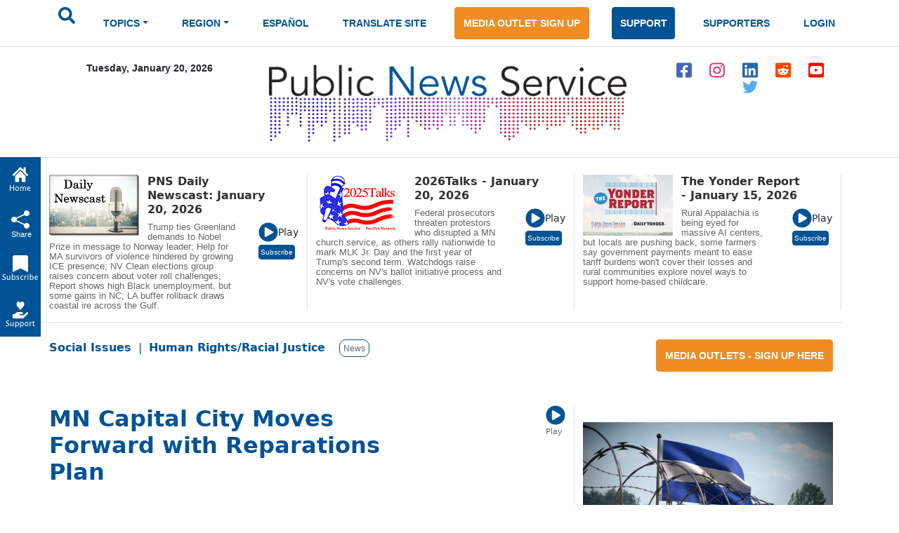

--- FILE ---
content_type: text/html; charset=ISO-8859-1
request_url: https://www.publicnewsservice.org/index.php?/content/article/72821-1
body_size: 20272
content:
<!DOCTYPE html>
<meta charset="utf-8"/>
<head>
<!-- Google tag (gtag.js) -->
<script async src="https://www.googletagmanager.com/gtag/js?id=G-X45TFHNRCN"></script>
<script>
  window.dataLayer = window.dataLayer || [];
  function gtag(){dataLayer.push(arguments);}
  gtag('js', new Date());
  gtag('config', 'G-X45TFHNRCN');
</script>

<meta http-equiv="Pragma" content="no-cache" />
<meta property="og:title" content="MN Capital City Moves Forward with Reparations Plan" />
<title>MN Capital City Moves Forward with Reparations Plan / Public News Service</title>
<meta property="og:type" content="article" />
<meta property="og:url" content="/index.php?/content/article/72821-1" />
<meta property="og:image" content="https://www.newsservice.org/getimage.php?p=c2dpZD03MjgyMSZzaWQ9MQ==" />
<meta property="og:site:name" content="Public News Service" />
<meta property="og:description" content="ST. PAUL, Minn. - The movement for reparations for Black Americans has seen greater urgency since the police killing of George Floyd last year.  ..." />
<meta name="title" content="MN Capital City Moves Forward with Reparations Plan" />
<meta name="description" content="ST. PAUL, Minn. - The movement for reparations for Black Americans has seen greater urgency since the police killing of George Floyd last year.  ..." />
<script type="text/javascript" src="/files/swfobject.js"></script>
<script type="text/javascript">
<!--
function popup(mylink, windowname, w, h)
{
  if (! window.focus)return true;
    var href;
  if (typeof(mylink) == 'string')
     href=mylink;
  else
     href=mylink.href;
      if (w == 0)
    {
       w = 780; h = 580; // default sizes
      if (window.screen) {
        w = window.screen.availWidth * 75 / 100;
        h = window.screen.availHeight * 75 / 100;
      }
    }
  window.open(href, windowname, 'width='+w+',height='+h+',scrollbars=yes,location=no');
  return false;
}
//-->
</script>

<link rel="apple-touch-icon" sizes="180x180" href="/images/apple-touch-icon.png">
<link rel="icon" type="image/png" sizes="32x32" href="/images/favicon-32x32.png">
<link rel="icon" type="image/png" sizes="16x16" href="/images/favicon-16x16.png">
<meta name="theme-color" content="#ffffff">
<meta name="robots" content="index,follow" />
<meta name="twitter:widgets:new-embed-design" content="on">
<meta property="fb:pages" content="271906814169" />
<meta name="viewport" content="width=device-width, initial-scale=1, shrink-to-fit=no">
<meta name="keywords" content="htmlcss bootstrap, multi level menu, submenu, treeview nav menu examples" />

<!-- Bootstrap core CSS -->
<link href="/css/bootstrap.min.css" rel="stylesheet" >
<script src="/js/jquery-1.12.4.min.js"></script>
<script src="/js/bootstrap.bundle.min.js" ></script>

<!--SHARE THIS SCRIPTS-->
<script type="text/javascript">var switchTo5x=true;</script>
<script type="text/javascript" src="https://ws.sharethis.com/button/buttons.js"></script>
<script type="text/javascript">stLight.options({publisher: "ur-9c40321a-160c-a11-b148-3c072ea2aa1e"}); </script>
<!--END SHARE THIS SCRIPTS-->    


    <!-- Custom styles for this template -->
    <link href="/css/pns-navbar.css?v=3" rel="stylesheet">
    <link href="/css/pns-styles.css?v=5" rel="stylesheet">



    <style>
      .bd-placeholder-img {
        font-size: 1.125rem;
        text-anchor: middle;
        -webkit-user-select: none;
        -moz-user-select: none;
        user-select: none;
      }

      @media (min-width: 768px) {
        .bd-placeholder-img-lg {
          font-size: 3.5rem;
        }
      }
    </style>
<script type="text/javascript">
// audio play pause
function audpp(id) {
var myaud = document.getElementById(id);
if (myaud.paused) { 
// trigger download event on audio file
gtag('event', 'file_download', {
        'file_extension': 'mp3',
        'link_url': myaud.currentSrc
      });
 myaud.controls = true; 
 myaud.play(); 
 myaud.setAttribute("controlsList", "nodownload");
 $(myaud.parentElement).find(".playsound").css({"display":"none"}); } else { myaud.pause(); $(myaud.parentElement).children(".playsound").css({"display":"block"}); }
}
$(function(){
    $("audio").on("play", function() {
        $("audio").not(this).each(function(index, audio) {
            audio.pause();
			audio.controls = false;
			$(audio.parentElement).find(".playsound").css({"display":"block"});
        });
    });
});
</script>
<script async src="https://pagead2.googlesyndication.com/pagead/js/adsbygoogle.js?client=ca-pub-7342709941943951" crossorigin="anonymous"></script>

  </head>
  <body>
  <div id="skiptocontent"><a href="#maincontent">skip to main content</a></div>
  <div id="skiptonewscastcontent"><a href="#newscastcontent">skip to newscasts</a></div>
  <nav class="navbar navbar-expand-lg navbar-dark" aria-label="Tenth navbar example">
    <div class="container-fluid">
      <button class="navbar-toggler" type="button" data-bs-toggle="collapse" data-bs-target="#navbarsExample08" aria-controls="navbarsExample08" aria-expanded="false" aria-label="Toggle navigation">
        <span class="navbar-toggler-icon"></span>
      </button>

      <!-- Navigation -->
      <div class="collapse navbar-collapse justify-content-md-center" id="navbarsExample08">
        <ul class="navbar-nav">
          <li class="nav-item pns-nav">
            <form action="/results.php" method="post">

				<input type="text" id="keywords" name="keywords" placeholder="Search.." style="display:none" />
            	<input type="image" alt="submit" name="submit" id="searchSubmit" src="/assets/images/icon-search.svg" onClick="return searchWork();">

			</form>
          </li>
<li class="nav-item pns-nav dropdown"><a class="nav-link blue dropdown-toggle" id="TopicsDropDown" role="button" data-toggle="dropdown" href="#">TOPICS</a>        
              <!-- Topics Submenus -->
              <ul class="dropdown-menu" aria-labelledby="TopicsDropDown01">
<li class="dropdown-submenu"><a class="dropdown-item" href="/news-environment/IEnvironment">Environment</a>
			  
				<!-- Environment Submenu Level 1 -->
				<ul class="dropdown-menu" >
				<li><a class="dropdown-item" href="/news-animal-welfare/C2">Animal Welfare</a></li>
<li><a class="dropdown-item" href="/news-climate-change-air-quality/C16">Climate Change/Air Quality</a></li>
<li><a class="dropdown-item" href="/news-endangered-species-and-wildlife/C14">Endangered Species &amp; Wildlife</a></li>
<li><a class="dropdown-item" href="/news-energy-policy/C9">Energy Policy</a></li>
<li><a class="dropdown-item" href="/news-environment/C15">Environment</a></li>
<li><a class="dropdown-item" href="/news-environmental-justice/C51">Environmental Justice</a></li>
<li><a class="dropdown-item" href="/news-nuclear-waste/C23">Nuclear Waste</a></li>
<li><a class="dropdown-item" href="/news-oceans/C54">Oceans</a></li>
<li><a class="dropdown-item" href="/news-public-lands-wilderness/C24">Public Lands/Wilderness</a></li>
<li><a class="dropdown-item" href="/news-rural-farming/C25">Rural/Farming</a></li>
<li><a class="dropdown-item" href="/news-salmon-recovery/C26">Salmon Recovery</a></li>
<li><a class="dropdown-item" href="/news-sustainable-agriculture/C30">Sustainable Agriculture</a></li>
<li><a class="dropdown-item" href="/news-toxics/C32">Toxics</a></li>
<li><a class="dropdown-item" href="/news-urban-planning-transportation/C33">Urban Planning/Transportation</a></li>
<li><a class="dropdown-item" href="/news-waste-reduction-recycling/C44">Waste Reduction/Recycling</a></li>
<li><a class="dropdown-item" href="/news-water/C34">Water</a></li>
</ul>
			  </li>
			  <li class="dropdown-submenu"><a class="dropdown-item" href="/news-health-and-wellness/IHealth+and+Wellness">Health and Wellness</a>
			  
				<!-- Environment Submenu Level 1 -->
				<ul class="dropdown-menu" >
				<li><a class="dropdown-item" href="/news-alcohol-and-drug-abuse-prevention/C38">Alcohol and Drug Abuse Prevention</a></li>
<li><a class="dropdown-item" href="/news-disabilities/C10">Disabilities</a></li>
<li><a class="dropdown-item" href="/news-domestic-violence-sexual-assault/C11">Domestic Violence/Sexual Assault</a></li>
<li><a class="dropdown-item" href="/news-health-issues/C17">Health Issues</a></li>
<li><a class="dropdown-item" href="/news-hiv-aids-prevention/C43">HIV/AIDS Prevention</a></li>
<li><a class="dropdown-item" href="/news-mental-health/C22">Mental Health</a></li>
<li><a class="dropdown-item" href="/news-reproductive-health/C59">Reproductive Health</a></li>
<li><a class="dropdown-item" href="/news-smoking-prevention/C28">Smoking Prevention</a></li>
<li><a class="dropdown-item" href="/news-teen-pregnancy-prevention/C31">Teen Pregnancy Prevention</a></li>
</ul>
			  </li>
			  <li class="dropdown-submenu"><a class="dropdown-item" href="/news-social-issues/ISocial+Issues">Social Issues</a>
			  
				<!-- Environment Submenu Level 1 -->
				<ul class="dropdown-menu" >
				<li><a class="dropdown-item" href="/news-arts-and-culture/C1">Arts &amp; Culture</a></li>
<li><a class="dropdown-item" href="/news-budget-policy-and-priorities/C3">Budget Policy &amp; Priorities</a></li>
<li><a class="dropdown-item" href="/news-campaign-finance-reform-money-in-pol/C4">Campaign Finance Reform/Money in Pol</a></li>
<li><a class="dropdown-item" href="/news-census/C56">Census</a></li>
<li><a class="dropdown-item" href="/news-childrens-issues/C5">Children's Issues</a></li>
<li><a class="dropdown-item" href="/news-civic-engagement/C40">Civic Engagement</a></li>
<li><a class="dropdown-item" href="/news-civil-rights/C42">Civil Rights</a></li>
<li><a class="dropdown-item" href="/news-community-issues-and-volunteering/C6">Community Issues and Volunteering</a></li>
<li><a class="dropdown-item" href="/news-consumer-issues/C7">Consumer Issues</a></li>
<li><a class="dropdown-item" href="/news-criminal-justice/C8">Criminal Justice</a></li>
<li><a class="dropdown-item" href="/news-cultural-resources/C53">Cultural Resources</a></li>
<li><a class="dropdown-item" href="/news-early-childhood-education/C12">Early Childhood Education</a></li>
<li><a class="dropdown-item" href="/news-education/C13">Education</a></li>
<li><a class="dropdown-item" href="/news-family-father-issues/C49">Family/Father Issues</a></li>
<li><a class="dropdown-item" href="/news-gun-violence-prevention/C50">Gun Violence Prevention</a></li>
<li><a class="dropdown-item" href="/news-housing-homelessness/C18">Housing/Homelessness</a></li>
<li><a class="dropdown-item" href="/news-human-rights-racial-justice/C19">Human Rights/Racial Justice</a></li>
<li><a class="dropdown-item" href="/news-hunger-food-nutrition/C20">Hunger/Food/Nutrition</a></li>
<li><a class="dropdown-item" href="/news-immigrant-issues/C46">Immigrant Issues</a></li>
<li><a class="dropdown-item" href="/news-international-relief/C45">International Relief</a></li>
<li><a class="dropdown-item" href="/news-juvenile-justice/C58">Juvenile Justice</a></li>
<li><a class="dropdown-item" href="/news-lgbtqia-issues/C41">LGBTQIA Issues</a></li>
<li><a class="dropdown-item" href="/news-livable-wages-working-families/C21">Livable Wages/Working Families</a></li>
<li><a class="dropdown-item" href="/news-media-reform/C57">Media Reform</a></li>
<li><a class="dropdown-item" href="/news-native-american-issues/C47">Native American Issues</a></li>
<li><a class="dropdown-item" href="/news-peace/C37">Peace</a></li>
<li><a class="dropdown-item" href="/news-philanthropy/C48">Philanthropy</a></li>
<li><a class="dropdown-item" href="/news-poverty-issues/C55">Poverty Issues</a></li>
<li><a class="dropdown-item" href="/news-senior-issues/C27">Senior Issues</a></li>
<li><a class="dropdown-item" href="/news-social-justice/C29">Social Justice</a></li>
<li><a class="dropdown-item" href="/news-welfare-reform/C35">Welfare Reform</a></li>
<li><a class="dropdown-item" href="/news-womens-issues/C36">Women's Issues</a></li>
<li><a class="dropdown-item" href="/news-youth-issues/C52">Youth Issues</a></li>
</ul>
			  </li>
			  </ul>
			  </li>
			  <li class="nav-item pns-nav dropdown">
            <a class="nav-link blue dropdown-toggle" href="#" id="dropdown01" data-bs-toggle="dropdown" aria-expanded="false">REGION</a>

            <!-- Region Submenus -->
            <ul class="dropdown-menu" aria-labelledby="RegionDropDown01">
			<li class="dropdown-submenu"><a class="dropdown-item" href="/region-/"></a>
                <!-- Midwest Submenu Level -->
                <ul class="dropdown-menu" >
				<li><a class="dropdown-item" href="/state-usa/US">USA</a></li>
				  </ul>
              </li>
			  <li class="dropdown-submenu"><a class="dropdown-item" href="/region-midwest/Midwest">Midwest</a>
                <!-- Midwest Submenu Level -->
                <ul class="dropdown-menu" >
				<li><a class="dropdown-item" href="/state-iowa/IA">Iowa</a></li>
				  <li><a class="dropdown-item" href="/state-illinois/IL">Illinois</a></li>
				  <li><a class="dropdown-item" href="/state-indiana/IN">Indiana</a></li>
				  <li><a class="dropdown-item" href="/state-kansas/KS">Kansas</a></li>
				  <li><a class="dropdown-item" href="/state-michigan/MI">Michigan</a></li>
				  <li><a class="dropdown-item" href="/state-minnesota/MN">Minnesota</a></li>
				  <li><a class="dropdown-item" href="/state-missouri/MO">Missouri</a></li>
				  <li><a class="dropdown-item" href="/state-north-dakota/ND">North Dakota</a></li>
				  <li><a class="dropdown-item" href="/state-nebraska/NE">Nebraska</a></li>
				  <li><a class="dropdown-item" href="/state-ohio/OH">Ohio</a></li>
				  <li><a class="dropdown-item" href="/state-south-dakota/SD">South Dakota</a></li>
				  <li><a class="dropdown-item" href="/state-wisconsin/WI">Wisconsin</a></li>
				  </ul>
              </li>
			  <li class="dropdown-submenu"><a class="dropdown-item" href="/region-northeast/Northeast">Northeast</a>
                <!-- Midwest Submenu Level -->
                <ul class="dropdown-menu" >
				<li><a class="dropdown-item" href="/state-connecticut/CT">Connecticut</a></li>
				  <li><a class="dropdown-item" href="/state-district-of-columbia/DC">District of Columbia</a></li>
				  <li><a class="dropdown-item" href="/state-delaware/DE">Delaware</a></li>
				  <li><a class="dropdown-item" href="/state-massachusetts/MA">Massachusetts</a></li>
				  <li><a class="dropdown-item" href="/state-maryland/MD">Maryland</a></li>
				  <li><a class="dropdown-item" href="/state-maine/ME">Maine</a></li>
				  <li><a class="dropdown-item" href="/state-new-hampshire/NH">New Hampshire</a></li>
				  <li><a class="dropdown-item" href="/state-new-jersey/NJ">New Jersey</a></li>
				  <li><a class="dropdown-item" href="/state-new-york/NY">New York</a></li>
				  <li><a class="dropdown-item" href="/state-pennsylvania/PA">Pennsylvania</a></li>
				  <li><a class="dropdown-item" href="/state-rhode-island/RI">Rhode Island</a></li>
				  <li><a class="dropdown-item" href="/state-vermont/VT">Vermont</a></li>
				  </ul>
              </li>
			  <li class="dropdown-submenu"><a class="dropdown-item" href="/region-southeast/Southeast">Southeast</a>
                <!-- Midwest Submenu Level -->
                <ul class="dropdown-menu" >
				<li><a class="dropdown-item" href="/state-alabama/AL">Alabama</a></li>
				  <li><a class="dropdown-item" href="/state-arkansas/AR">Arkansas</a></li>
				  <li><a class="dropdown-item" href="/state-florida/FL">Florida</a></li>
				  <li><a class="dropdown-item" href="/state-georgia/GA">Georgia</a></li>
				  <li><a class="dropdown-item" href="/state-kentucky/KY">Kentucky</a></li>
				  <li><a class="dropdown-item" href="/state-louisiana/LA">Louisiana</a></li>
				  <li><a class="dropdown-item" href="/state-mississippi/MS">Mississippi</a></li>
				  <li><a class="dropdown-item" href="/state-north-carolina/NC">North Carolina</a></li>
				  <li><a class="dropdown-item" href="/state-south-carolina/SC">South Carolina</a></li>
				  <li><a class="dropdown-item" href="/state-tennessee/TN">Tennessee</a></li>
				  <li><a class="dropdown-item" href="/state-virginia/VA">Virginia</a></li>
				  <li><a class="dropdown-item" href="/state-west-virginia/WV">West Virginia</a></li>
				  </ul>
              </li>
			  <li class="dropdown-submenu"><a class="dropdown-item" href="/region-southwest/Southwest">Southwest</a>
                <!-- Midwest Submenu Level -->
                <ul class="dropdown-menu" >
				<li><a class="dropdown-item" href="/state-arizona/AZ">Arizona</a></li>
				  <li><a class="dropdown-item" href="/state-colorado/CO">Colorado</a></li>
				  <li><a class="dropdown-item" href="/state-new-mexico/NM">New Mexico</a></li>
				  <li><a class="dropdown-item" href="/state-oklahoma/OK">Oklahoma</a></li>
				  <li><a class="dropdown-item" href="/state-texas/TX">Texas</a></li>
				  <li><a class="dropdown-item" href="/state-utah/UT">Utah</a></li>
				  </ul>
              </li>
			  <li class="dropdown-submenu"><a class="dropdown-item" href="/region-western/Western">Western</a>
                <!-- Midwest Submenu Level -->
                <ul class="dropdown-menu" >
				<li><a class="dropdown-item" href="/state-alaska/AK">Alaska</a></li>
				  <li><a class="dropdown-item" href="/state-california/CA">California</a></li>
				  <li><a class="dropdown-item" href="/state-hawaii/HI">Hawaii</a></li>
				  <li><a class="dropdown-item" href="/state-idaho/ID">Idaho</a></li>
				  <li><a class="dropdown-item" href="/state-montana/MT">Montana</a></li>
				  <li><a class="dropdown-item" href="/state-nevada/NV">Nevada</a></li>
				  <li><a class="dropdown-item" href="/state-oregon/OR">Oregon</a></li>
				  <li><a class="dropdown-item" href="/state-washington/WA">Washington</a></li>
				  <li><a class="dropdown-item" href="/state-wyoming/WY">Wyoming</a></li>
				  </ul>
              </li>
			  </ul>
			  </li>
			  <li class="nav-item pns-nav">
            <a class="nav-link blue" href="/index.php?/content/lang/4">ESPA&Ntilde;OL</a>
          </li>
          <li class="nav-item pns-nav">
            <a class="nav-link blue" href="https://pnsne.ws/PNS-Spanish-Translation">TRANSLATE SITE</a>
          </li>
          <li class="nav-item pns-nav">
            <a class="btn pns-btn-primary pns-btn active" href="/media-outlet.php">MEDIA OUTLET SIGN UP</a>
          </li>
          <li class="nav-item pns-nav">
            <a class="btn pns-btn pns-btn-secondary active" href="/dn1.php">SUPPORT</a>
          </li>
          <li class="nav-item pns-nav">
            <a class="nav-link blue" href="/supporters.php">SUPPORTERS</a>
          </li>
          <li class="nav-item pns-nav">
            <a class="nav-link blue" href="/nc/login.php">LOGIN</a>
          </li>
	</ul>
	  </div>
	</div>
  </nav>
  
    <!-- Header -->
  <div class="container">
    <div class="row">
        <div class="col-md-3 text-center">
          <p class="pns-date">Tuesday, January 20, 2026</p>
        </div>
        <div class="col-md-6 text-center">
          <a href="/"><img src="/assets/images/logo-new.png" style="width:95%" alt="Public News Service Logo"></a>
          
        </div>
        <div class="col-md-3 text-center align-middle">
          <a href="https://www.facebook.com/PublicNewsService" target="_blank"><img class="pns-social-padding align-middle" src="/assets/images/icon-fb.svg" alt="facebook"></a>
          <a href="http://www.instagram.com/public.news.service" target="_blank"><img class="pns-social-padding" src="/assets/images/icon-ig.svg" alt="instagram"></a>
          <a href="https://www.linkedin.com/company/public-news-service" target="_blank"><img class="pns-social-padding" src="/assets/images/icon-in.svg" alt="linkedin"></a>
          <a href="https://www.reddit.com/user/publicnewsservice" target="_blank"><img class="pns-social-padding" src="/assets/images/icon-social.svg" alt="reddit"></a>
          <a href="https://www.youtube.com/channel/UCZn6cOvEFEcysl3plFpWDxw" target="_blank"><img class="pns-social-padding" src="/assets/images/icon-yt.svg" alt="youtube"></a>
		  <a href="http://twitter.com/PNS_News" target="_blank"><img class="pns-social-padding" src="/assets/images/icon-twitter-blue.svg" alt="twitter"></a>


        </div>
    </div>
  </div>

  <!-- Divider -->
  <div class="container-fluid pns-bottom-border pns-mb-20 pns-mt-20"></div>
<script type="text/javascript">

      $(".pns-nav, .dropdown").hover(
          function () {
              $('>.dropdown-menu', this).stop(true, true).fadeIn("fast");
              $(this).addClass('open');
          },
          function () {
              $('>.dropdown-menu', this).stop(true, true).fadeOut("fast");
              $(this).removeClass('open');
          });
		function searchWork()
		{
			var sf = document.getElementById("keywords");
			if (sf.style.display == "none") {
				sf.style.display = "block";
				var b = document.getElementById("searchSubmit");
				b.style.display = "none";
				sf.focus();
				return false;
			} else return true;
		}

    </script>
<script type="text/javascript">
<!--
function popup(mylink, windowname, w, h)
{
  if (! window.focus)return true;
    var href;
  if (typeof(mylink) == 'string')
     href=mylink;
  else
     href=mylink.href;
      if (w == 0)
    {
       w = 780; h = 580; // default sizes
      if (window.screen) {
        w = window.screen.availWidth * 75 / 100;
        h = window.screen.availHeight * 75 / 100;
      }
    }
  window.open(href, windowname, 'width='+w+',height='+h+',scrollbars=yes,location=no');
  return false;
}
//-->
</script>
<!-- Newscast Subscribe Modal -->
<div class="modal fade" id="newscastModal" tabindex="-1" role="dialog" aria-labelledby="newscastModalLabel" aria-hidden="true">
  <div class="modal-dialog" role="document">
    <div class="modal-content">
      <div class="modal-header">
        <h5 class="modal-title" id="newscastModalLabel">PNS Newscasts</h5>
        <button type="button" class="btn-close" data-bs-dismiss="modal" aria-label="Close"></button>
      </div>
      <div class="modal-body">
        <div class="rowSBS">
				<div class="imageSBS3"><a href="https://pnsne.ws/PNS-Stitcher" target="_blank"><img style="max-height:70px;max-width:100%" src="/images/stitcher-logo.png" /></a></div>
				<div class="imageSBS3"><a href="https://pnsne.ws/PNS-Spotify"  target="_blank"><img style="max-height:70px;max-width:100%" src="/images/spotify-logo.png" /></a></div>
				<div class="imageSBS3"><a href="https://pnsne.ws/PNS-RSS-Feed"  target="_blank"><img style="max-height:70px;max-width:100%" src="/images/rss-feed-logo.png" /></a></div>
				</div>
				<div class="rowSBS">
				<div class="imageSBS2"><a href="https://pnsne.ws/PNS-Google" target="_blank"><img style="max-height:70px;max-width:100%" src="/images/google-podcasts-logo.png" /></a></div>
				<div class="imageSBS2"><a href="https://pnsne.ws/PNS-Apple-Podcast"  target="_blank"><img style="max-height:70px;max-width:100%" src="/images/apple-podcasts-logo.png" /></a></div>
				</div>
				<table border="0">
				<tr><td colspan="2">Audio Activation</td></tr>
				<tr><td style="text-align:center"><img src="/images/siri-logo.png" style="max-height:70px" /></td><td>&quot;Siri, play the Public News Service (podcast)&quot;</td></tr>
				<tr><td style="text-align:center"><img src="/images/google-home-logo.png" style="max-height:70px" /></td><td>&quot;Hey Google, play the Public News Service podcast&quot;</td></tr>
				<tr><td style="text-align:center"><img src="/images/amazon-alexa-logo.png" style="max-height:70px" /></td><td>&quot;Alexa, play Public News Service podcast&quot;<br />or &quot;Alexa, what's my news flash?&quot; once you set it up in the Alexa app</td></tr>
				<tr><td style="text-align:center"><button type="button" class="btn pns-btn pns-btn-secondary-tight" href="/embed.php?ncl=7260" target="popup" onclick="window.open('/embed.php?ncl=7260','popup','width=600,height=600'); return false;">&lt;&nbsp;/&nbsp;&gt;</button></td><td>Embed this Newscast</td></tr>
				</table>
		</div>

      </div>
      <div class="modal-footer">
        <button type="button" class="btn btn-secondary" data-dismiss="modal">Close</button>
      </div>
    </div>
  </div>
</div>
<!-- YYYY talks Subscribe Modal -->
<div class="modal fade" id="talksModal" tabindex="-1" role="dialog" aria-labelledby="talksModalLabel" aria-hidden="true">
  <div class="modal-dialog" role="document">
    <div class="modal-content">
      <div class="modal-header">
        <h5 class="modal-title" id="talksModalLabel">2026 Talks</h5>
        <button type="button" class="btn-close" data-bs-dismiss="modal" aria-label="Close"></button>
      </div>
      <div class="modal-body">
        <div class="rowSBS">
				<div class="imageSBS3"><a href="https://www.stitcher.com/podcast/public-news-service" target="_blank"><img style="max-height:70px;max-width:100%" src="/images/stitcher-logo.png" /></a></div>
				<div class="imageSBS3"><a href="https://open.spotify.com/show/6RLWo0kOFR85UQrLhEg8Ry"  target="_blank"><img style="max-height:70px;max-width:100%" src="/images/spotify-logo.png" /></a></div>
				<div class="imageSBS3"><a href="https://2020talks.libsyn.com/rss"  target="_blank"><img style="max-height:70px;max-width:100%" src="/images/rss-feed-logo.png" /></a></div>
				</div>
				<div class="rowSBS">
				<div class="imageSBS2"><a href="https://podcasts.google.com/feed/aHR0cHM6Ly8yMDIwdGFsa3MubGlic3luLmNvbS9yc3M?sa=X&ved=0CAcQrrcFahgKEwjozYWD1szyAhUAAAAAHQAAAAAQtQE" target="_blank"><img style="max-height:70px;max-width:100%" src="/images/google-podcasts-logo.png" /></a></div>
				<div class="imageSBS2"><a href="https://podcasts.apple.com/us/podcast/2021-talks/id1477877373"  target="_blank"><img style="max-height:70px;max-width:100%" src="/images/apple-podcasts-logo.png" /></a></div>
				</div>
				<table border="0">
				<tr><td colspan="2">Audio Activation</td></tr>
				<tr><td style="text-align:center"><img src="/images/siri-logo.png" style="max-height:70px" /></td><td>&quot;Siri, play the 2026 Talks podcast&quot;</td></tr>
				<tr><td style="text-align:center"><img src="/images/google-home-logo.png" style="max-height:70px" /></td><td>&quot;Hey Google, play the 2026 Talks podcast&quot;</td></tr>
				<tr><td style="text-align:center"><img src="/images/amazon-alexa-logo.png" style="max-height:70px" /></td><td>&quot;Alexa, play 2000 26 Talks podcast&quot;<br />or &quot;Alexa, what's my news flash?&quot; once you set it up in the Alexa app</td></tr>
				<tr><td style="text-align:center"><button type="button" class="btn pns-btn pns-btn-secondary-tight" href="/embed.php?ncl=7259" target="popup" onclick="window.open('/embed.php?ncl=7259','popup','width=600,height=600'); return false;">&lt;&nbsp;/&nbsp;&gt;</button></td><td>Embed this Newscast</td></tr>
				</table>
		</div>

      </div>
      <div class="modal-footer">
        <button type="button" class="btn btn-secondary" data-dismiss="modal">Close</button>
      </div>
    </div>
  </div>
</div>
<!-- Yonder report Subscribe Modal -->
<div class="modal fade" id="yonderModal" tabindex="-1" role="dialog" aria-labelledby="yonderModalLabel" aria-hidden="true">
  <div class="modal-dialog" role="document">
    <div class="modal-content">
      <div class="modal-header">
        <h5 class="modal-title" id="yonderModalLabel">The Yonder Report</h5>
        <button type="button" class="btn-close" data-bs-dismiss="modal" aria-label="Close"></button>
      </div>
      <div class="modal-body">
        <div class="rowSBS">
				<div class="imageSBS3"><a href="https://www.stitcher.com/show/the-yonder-report" target="_blank"><img style="max-height:70px;max-width:100%" src="/images/stitcher-logo.png" /></a></div>
				<div class="imageSBS3"><a href="https://open.spotify.com/show/0AE9tLxfpnLhPuweIAhelg?si=lLblOi4PR_6e4qVGojuvKA&dl_branch=1"  target="_blank"><img style="max-height:70px;max-width:100%" src="/images/spotify-logo.png" /></a></div>
				<div class="imageSBS3"><a href="https://theyonderreport.libsyn.com/rss"  target="_blank"><img style="max-height:70px;max-width:100%" src="/images/rss-feed-logo.png" /></a></div>
				</div>
				<div class="rowSBS">
				<div class="imageSBS2"><a href="https://podcasts.google.com/feed/aHR0cHM6Ly90aGV5b25kZXJyZXBvcnQubGlic3luLmNvbS9yc3M?sa=X&ved=0CAcQrrcFahgKEwjozYWD1szyAhUAAAAAHQAAAAAQpwI" target="_blank"><img style="max-height:70px;max-width:100%" src="/images/google-podcasts-logo.png" /></a></div>
				<div class="imageSBS2"><a href="https://podcasts.apple.com/us/podcast/the-yonder-report/id1580773127"  target="_blank"><img style="max-height:70px;max-width:100%" src="/images/apple-podcasts-logo.png" /></a></div>
				</div>
				<table border="0">
				<tr><td colspan="2">Audio Activation</td></tr>
				<tr><td style="text-align:center"><img src="/images/siri-logo.png" style="max-height:70px" /></td><td>&quot;Siri, play the Yonder Report podcast&quot;</td></tr>
				<tr><td style="text-align:center"><img src="/images/google-home-logo.png" style="max-height:70px" /></td><td>&quot;Hey Google, play the Yonder Report podcast&quot;</td></tr>
				<tr><td style="text-align:center"><img src="/images/amazon-alexa-logo.png" style="max-height:70px" /></td><td>&quot;Alexa, play the Yonder Report podcast&quot;<br />or &quot;Alexa, what's my news flash?&quot; once you set it up in the Alexa app</td></tr>
				<tr><td style="text-align:center"><button type="button" class="btn pns-btn pns-btn-secondary-tight" href="/embed.php?ncl=7250" target="popup" onclick="window.open('/embed.php?ncl=7250','popup','width=600,height=600'); return false;">&lt;&nbsp;/&nbsp;&gt;</button></td><td>Embed this Newscast</td></tr>
				</table>
		</div>

      </div>
      <div class="modal-footer">
        <button type="button" class="btn btn-secondary" data-dismiss="modal">Close</button>
      </div>
    </div>
  </div>
</div>

  <!-- Two Column Top Newscasts -->
  <div id="newscastcontent" class="container mt-4 pns-bb-1 pb-3 margin-floating-nav">
    <div class="row">
	
      <div class="col-md-4 pns-br-1 mobile-pb-30">
	  	  <a href="/index.php?/content/newscasts/7260">
          <img class="float-start pns-pr-12" src="/cuts/images/newscastbuttonsm0.jpg" alt="view newscast page"></a>
        <div class="w-50 float-start">
		  <a href="/index.php?/content/newscasts/7260">
          <h2 class="mediumheader">PNS Daily Newscast: January 20, 2026</h2></a>
        </div>
        <div class="float-end align-items-center">
          <a href="#" onClick="return audpp('newscastAudio0');"><img alt="play newscast audio" class="playsound" src="/assets/images/icon-play.svg" ></a><small>Play</small>
		  <audio id="newscastAudio0"  preload="none"  src="https://www.newsservice.org/mp3.php?f=comp-7260.mp3"></audio><br>
		  
		  <button type="button" class="btn pns-btn pns-btn-secondary-tight" data-bs-toggle="modal" data-bs-target="#newscastModal">Subscribe</button>
        </div>
        <p class="pt-2 w-75 pns-small-medium">Trump ties Greenland demands to Nobel Prize in message to Norway leader; Help for MA survivors of violence hindered by growing ICE presence; NV Clean elections group raises concern about voter roll challenges; Report shows high Black unemployment, but some gains in NC; LA buffer rollback draws coastal ire across the Gulf.</p>
      </div>
	  
      <div class="col-md-4 pns-br-1 mobile-pb-30">
	  	  <a href="/index.php?/content/newscasts/7259">
          <img class="float-start pns-pr-12" src="/cuts/images/newscastbuttonsm1.jpg" alt="view newscast page"></a>
        <div class="w-50 float-start">
		  <a href="/index.php?/content/newscasts/7259">
          <h2 class="mediumheader">2026Talks - January 20, 2026</h2></a>
        </div>
        <div class="float-end align-items-center">
          <a href="#" onClick="return audpp('newscastAudio1');"><img alt="play newscast audio" class="playsound" src="/assets/images/icon-play.svg" ></a><small>Play</small>
		  <audio id="newscastAudio1"  preload="none"  src="https://www.newsservice.org/mp3.php?f=comp-7259.mp3"></audio><br>
		  
		  <button type="button" class="btn pns-btn pns-btn-secondary-tight" data-bs-toggle="modal" data-bs-target="#talksModal">Subscribe</button>
        </div>
        <p class="pt-2 w-75 pns-small-medium">Federal prosecutors threaten protestors who disrupted a MN church service, as others rally nationwide to mark MLK Jr. Day and the first year of Trump's second term. Watchdogs raise concerns on NV's ballot initiative process and NV's vote challenges.</p>
      </div>
	  
      <div class="col-md-4 pns-br-1 mobile-pb-30">
	  	  <a href="/index.php?/content/newscasts/7250">
          <img class="float-start pns-pr-12" src="/cuts/images/newscastbuttonsm2.jpg" alt="view newscast page"></a>
        <div class="w-50 float-start">
		  <a href="/index.php?/content/newscasts/7250">
          <h2 class="mediumheader">The Yonder Report - January 15, 2026</h2></a>
        </div>
        <div class="float-end align-items-center">
          <a href="#" onClick="return audpp('newscastAudio2');"><img alt="play newscast audio" class="playsound" src="/assets/images/icon-play.svg" ></a><small>Play</small>
		  <audio id="newscastAudio2"  preload="none"  src="https://www.newsservice.org/mp3.php?f=comp-7250.mp3"></audio><br>
		  
		  <button type="button" class="btn pns-btn pns-btn-secondary-tight" data-bs-toggle="modal" data-bs-target="#yonderModal">Subscribe</button>
        </div>
        <p class="pt-2 w-75 pns-small-medium">Rural Appalachia is being eyed for massive AI centers, but locals are pushing back, some farmers say government payments meant to ease tariff burdens won't cover their losses and rural communities explore novel ways to support home-based childcare.  </p>
      </div>
	  </div>
<div class="row">
		</div>

      
      

  </div>
</div>
<div id="maincontentouter">

<!-- Floating Nav -->
  <div class="floating-nav no-show-on-mobile">
    <ul>
        <li><a href="/"><img src="/assets/images/icon-home-n.png" alt="home"></a></li>
        <li class="bkgd-color" style="padding:12px 0 0 16px;"><a href="#"><svg xmlns="http://www.w3.org/2000/svg" width="26" class="icon-color" height="26" fill="currentColor" class="bi bi-share-fill" viewBox="0 0 16 16">
          <path d="M11 2.5a2.5 2.5 0 1 1 .603 1.628l-6.718 3.12a2.499 2.499 0 0 1 0 1.504l6.718 3.12a2.5 2.5 0 1 1-.488.876l-6.718-3.12a2.5 2.5 0 1 1 0-3.256l6.718-3.12A2.5 2.5 0 0 1 11 2.5z"/>
        </svg><br><p class="the-text-color" style="font-size:11px;;">Share</p></a>

          <div class="floating-nav show-social-icons">
<span class='st_facebook_large' st_image='' st_title='' st_url='https://www.publicnewsservice.org/index.php?/content/article/72821-1' displayText='Facebook'></span>
<span class='st_instagram_large' st_image='' st_title='' st_url='https://www.publicnewsservice.org/index.php?/content/article/72821-1' displayText='Instagram'></span>
<span class='st_linkedin_large' st_image='' st_title='' st_url='https://www.publicnewsservice.org/index.php?/content/article/72821-1' displayText='Linkedin'></span>
<span class='st_twitter_large' st_image='' st_title='' st_url='https://www.publicnewsservice.org/index.php?/content/article/72821-1' displayText='Twitter'></span>
<span class='st_reddit_large' st_image='' st_title='' st_url='https://www.publicnewsservice.org/index.php?/content/article/72821-1' displayText='Reddit'></span>
<span class='st_sharethis_large' st_image='' st_title='' st_url='https://www.publicnewsservice.org/index.php?/content/article/72821-1' displayText='Share'></span>
</div></li>
	


        <li><a href="/dn2.php"><img src="/assets/images/icon-subscribe-n.png" alt="subscribe"></a></li>
        <li><a href="/dn1.php"><img src="/assets/images/icon-support-n.png" alt="support us"></a></li>
    </ul>
  </div>

           




  <!-- Divider -->
  <div class="container margin-floating-nav">
      <div class="row">
          <div class="col-md-8 pt-4">
            <a href="/news-social-issues/ISocial+Issues" class="blue"><strong>Social Issues</strong></a>  <span class="blue"> &nbsp;|&nbsp; </span>  
			<a href="/news-human-rights-racial-justice/C19" class="blue"><strong>Human Rights/Racial Justice</strong></a> &nbsp;&nbsp;
			<a href="#" class="btn pns-btn-outline" data-bs-toggle="tooltip" data-bs-placement="right" title="Based on facts, either observed and verified by the reporter, or reported and verified from knowledgeable sources."  >News</a> 
          </div>
          <div class="col-md-4 pt-4"><a href="/media-outlet.php" class="btn pns-btn-primary float-end mobile-float-start">MEDIA OUTLETS - SIGN UP HERE</a></div>
      </div>
  </div>



  <!-- Section 6 -->

  <div class="container mt-5 margin-floating-nav" id="maincontent">
    <div class="row">
      <div class="col-md-8 pns-br-1">

        <div class="row">
          <div class="col-md-12">
            <div class="w-75 float-start pb-4">
			<div id="t1-0" style="display:block"><h2 class="title-blue" style="font-weight: 700;">MN Capital City Moves Forward with Reparations Plan</h2></div>
<div id="t1-1" style="display:none"><h2 class="title-blue" style="font-weight: 700;">Trump's deportation program gets temporary halt in Colorado</h2></div>
<div id="t1-2" style="display:none"><h2 class="title-blue" style="font-weight: 700;">Police reform advocate: WA must do more to reduce deaths </h2></div>
<div id="t1-3" style="display:none"><h2 class="title-blue" style="font-weight: 700;">Energy industry new focus for human trafficking education</h2></div>
            </div>
            <div class="float-end mobile-pt-35">
			<div id="a1-0" style="display:block"><audio id="ntaua72821-1"><source src="/cuts/72/rss-72821-1.mp3" type="audio/mpeg">Your browser does not support audio.</audio>
                        <figure><a href="#" onclick="audpp('ntaua72821-1')"><img alt="play audio" class="playsound" src="/assets/images/icon-play.svg" ></a><figcaption><small>Play</small></figcaption></figure></div>
<div id="a1-1" style="display:none"><audio id="ntaua96489-1"><source src="/cuts/96/rss-96489-1.mp3" type="audio/mpeg">Your browser does not support audio.</audio>
                        <figure><a href="#" onclick="audpp('ntaua96489-1')"><img alt="play audio" class="playsound" src="/assets/images/icon-play.svg" ></a><figcaption><small>Play</small></figcaption></figure></div>
<div id="a1-2" style="display:none"><audio id="ntaua96359-1"><source src="/cuts/96/rss-96359-1.mp3" type="audio/mpeg">Your browser does not support audio.</audio>
                        <figure><a href="#" onclick="audpp('ntaua96359-1')"><img alt="play audio" class="playsound" src="/assets/images/icon-play.svg" ></a><figcaption><small>Play</small></figcaption></figure></div>
<div id="a1-3" style="display:none"><audio id="ntaua94529-1"><source src="/cuts/94/rss-94529-1.mp3" type="audio/mpeg">Your browser does not support audio.</audio>
                        <figure><a href="#" onclick="audpp('ntaua94529-1')"><img alt="play audio" class="playsound" src="/assets/images/icon-play.svg" ></a><figcaption><small>Play</small></figcaption></figure></div>
            </div>
          </div>
        </div>
         
  <!-- BEGIN CAROUSEL -->
        <div class="row">
          <div class="col-md-12">
            <div id="carouselExampleControls2" class="carousel slide" data-bs-ride="carousel" data-bs-interval="false" transition-duration="1s">
              <div class="carousel-inner">
			  
                <div class="carousel-item active">
                  <figure><img src="https://www.newsservice.org/getimage.php?p=c2dpZD03MjgyMSZzaWQ9MQ==" class="d-block w-100" alt="Co-chairs of a new reparations commission in St. Paul say the eyes of the world are on Minnesota in light of George Floyd's death, and what role the region can play in addressing social and racial inequities. (Adobe Stock)"><figcaption>Co-chairs of a new reparations commission in St. Paul say the eyes of the world are on Minnesota in light of George Floyd's death, and what role the region can play in addressing social and racial inequities. (Adobe Stock)</figcaption></figure>
                </div>
				
                <div class="carousel-item ">
                  <figure><img src="https://www.newsservice.org/getimage.php?p=c2dpZD05NjQ4OSZzaWQ9MQ==" class="d-block w-100" alt="Nine in 10 of the 137 people now confined in El Salvador prisons had no criminal record and at least one was removed due to administrative error. (Adobe Stock)"><figcaption>Nine in 10 of the 137 people now confined in El Salvador prisons had no criminal record and at least one was removed due to administrative error. (Adobe Stock)</figcaption></figure>
                </div>
				
                <div class="carousel-item ">
                  <figure><img src="https://www.newsservice.org/getimage.php?p=c2dpZD05NjM1OSZzaWQ9MQ==" class="d-block w-100" alt="An average of 40 people per year have been killed by police in Washington state since 2015. (AlexanderIO/Adobe Stock)"><figcaption>An average of 40 people per year have been killed by police in Washington state since 2015. (AlexanderIO/Adobe Stock)</figcaption></figure>
                </div>
				
                <div class="carousel-item ">
                  <figure><img src="https://www.newsservice.org/getimage.php?p=c2dpZD05NDUyOSZzaWQ9MQ==" class="d-block w-100" alt="Montana's Department of Justice opened 21 human trafficking investigations in 2024, which will be submitted for prosecution, according to the department. (Adobe Stock)"><figcaption>Montana's Department of Justice opened 21 human trafficking investigations in 2024, which will be submitted for prosecution, according to the department. (Adobe Stock)</figcaption></figure>
                </div>
				              </div>
              <button class="carousel-control-prev" type="button" data-bs-target="#carouselExampleControls2" data-bs-slide="prev" aria>
    <span class="carousel-control-prev-icon" aria-hidden="true"></span>
    <span class="visually-hidden">Previous Story</span>
  </button>
  <button class="carousel-control-next" type="button" data-bs-target="#carouselExampleControls2" data-bs-slide="next">
    <span class="carousel-control-next-icon" aria-hidden="true"></span>
    <span class="visually-hidden">Next Story</span>
  </button>
              </div>
			  
              <!-- END CAROUSEL -->
          </div>
        </div>
        
<script>
var nth = 0;
var nnth = 4;
let followcarousel = [
["t1-0","a1-0","cap1-0","auth1-0","art1-0","pcon-0","sdate-0","trust-0","rcs-1","rcs-2","rcs-3"]
,["t1-1","a1-1","cap1-1","auth1-1","art1-1","pcon-1","sdate-1","trust-1","rcs-2","rcs-3","rcs-4"]
,["t1-2","a1-2","cap1-2","auth1-2","art1-2","pcon-2","sdate-2","trust-2","rcs-3","rcs-4","rcs-5"]
,["t1-3","a1-3","cap1-3","auth1-3","art1-3","pcon-3","sdate-3","trust-3","rcs-4","rcs-5","rcs-6"]
];
$(document).ready(function(){
    $('#carouselExampleControls2').on('slide.bs.carousel', function(e){
		var i,j;
		var itm;
		j = followcarousel[nth].length;
		nth = e.from;
		for (i=0; i<j; i++) { itm = document.getElementById(followcarousel[nth][i]); if (itm !== null) itm.style.display = "none"; }
		nth = e.to;
		
		j = followcarousel[nth].length;
		for (i=0; i<j; i++) { itm = document.getElementById(followcarousel[nth][i]); if (itm !== null) itm.style.display = "block"; }
    }); 
});
</script>
     
   

      <div class="row">
        <div class="col-md-6">
            <div class="col d-flex align-items-start mobile-float-start">
			<div id="auth1-0" style="display:block"><p class="font-16 pns-inline title-blue"><a class="title-blue" href="/producers.php?id=220"> <img class=" author-circular" src="https://www.newsservice.org/producerThumb.php?id=220" alt="author">&nbsp;<strong>Mike Moen</a>, Producer</strong><p><strong><a class="title-blue" href="/nc/contact.php?eid=220&t=Mike+Moen" target="_blank"><img src="/assets/images/icon-email-blue-40.png" "contact author">&nbsp;Contact</strong></p></a></div>
<div id="auth1-1" style="display:none"><p class="font-16 pns-inline title-blue"><a class="title-blue" href="/producers.php?id=160"> <img class=" author-circular" src="https://www.newsservice.org/producerThumb.php?id=160" alt="author">&nbsp;<strong>Eric Galatas</a>, Producer</strong><p><strong><a class="title-blue" href="/nc/contact.php?eid=160&t=Eric+Galatas" target="_blank"><img src="/assets/images/icon-email-blue-40.png" "contact author">&nbsp;Contact</strong></p></a></div>
<div id="auth1-2" style="display:none"><p class="font-16 pns-inline title-blue"><a class="title-blue" href="/producers.php?id=278"> <img class=" author-circular" src="https://www.newsservice.org/producerThumb.php?id=278" alt="author">&nbsp;<strong>Isobel Charle</a>, Producer</strong><p><strong><a class="title-blue" href="/nc/contact.php?eid=278&t=Isobel+Charle" target="_blank"><img src="/assets/images/icon-email-blue-40.png" "contact author">&nbsp;Contact</strong></p></a></div>
<div id="auth1-3" style="display:none"><p class="font-16 pns-inline title-blue"><a class="title-blue" href="/producers.php?id=270"> <img class=" author-circular" src="https://www.newsservice.org/producerThumb.php?id=270" alt="author">&nbsp;<strong>Kathleen Shannon</a>, Producer</strong><p><strong><a class="title-blue" href="/nc/contact.php?eid=270&t=Kathleen+Shannon" target="_blank"><img src="/assets/images/icon-email-blue-40.png" "contact author">&nbsp;Contact</strong></p></a></div>
			
        	</div>
      </div>
	  <div class="col-md-6">
		  <div class="col d-flex align-items-start float-end mobile-float-start">
			<div id="trust-0" style="display:block"><p class="align-middle font-16 silver"><a href="https://thetrustproject.org/" target=\"_blank\"><img class="pns-pr-5" src="/assets/images/icon-t.png" alt="thetrustproject.org"></a> &nbsp;<strong><a href="/about/bestpractices.php?#trustproject">Why you can trust Public News Service</a></strong></p>
				</div>
<div id="trust-1" style="display:none"><p class="align-middle font-16 silver"><a href="https://thetrustproject.org/" target=\"_blank\"><img class="pns-pr-5" src="/assets/images/icon-t.png" alt="thetrustproject.org"></a> &nbsp;<strong><a href="/about/bestpractices.php?#trustproject">Why you can trust Public News Service</a></strong></p>
				</div>
<div id="trust-2" style="display:none"><p class="align-middle font-16 silver"><a href="https://thetrustproject.org/" target=\"_blank\"><img class="pns-pr-5" src="/assets/images/icon-t.png" alt="thetrustproject.org"></a> &nbsp;<strong><a href="/about/bestpractices.php?#trustproject">Why you can trust Public News Service</a></strong></p>
				</div>
<div id="trust-3" style="display:none"><p class="align-middle font-16 silver"><a href="https://thetrustproject.org/" target=\"_blank\"><img class="pns-pr-5" src="/assets/images/icon-t.png" alt="thetrustproject.org"></a> &nbsp;<strong><a href="/about/bestpractices.php?#trustproject">Why you can trust Public News Service</a></strong></p>
				</div>
	  	  </div>
	  </div>
	  


      <div class="row">
        <div class="col-md-12">
            <div class="col d-flex align-items-start mobile-float-start">
			<div id="sdate-0" style="display:block"><p class="align-middle"><strong>Friday, January 15, 2021</strong> &nbsp;&nbsp;</p></div><div id="sdate-1" style="display:none"><p class="align-middle"><strong>Monday, April 28, 2025</strong> &nbsp;&nbsp;</p></div><div id="sdate-2" style="display:none"><p class="align-middle"><strong>Monday, April 21, 2025</strong> &nbsp;&nbsp;</p></div><div id="sdate-3" style="display:none"><p class="align-middle"><strong>Monday, January 13, 2025</strong> &nbsp;&nbsp;</p></div>                
                  
                  <svg onclick="window.print();" xmlns="http://www.w3.org/2000/svg" width="25" height="25" fill="currentColor" class="bi bi-printer-fill" viewBox="0 0 16 16">
                    <path d="M5 1a2 2 0 0 0-2 2v1h10V3a2 2 0 0 0-2-2H5zm6 8H5a1 1 0 0 0-1 1v3a1 1 0 0 0 1 1h6a1 1 0 0 0 1-1v-3a1 1 0 0 0-1-1z"/>
                    <path d="M0 7a2 2 0 0 1 2-2h12a2 2 0 0 1 2 2v3a2 2 0 0 1-2 2h-1v-2a2 2 0 0 0-2-2H5a2 2 0 0 0-2 2v2H2a2 2 0 0 1-2-2V7zm2.5 1a.5.5 0 1 0 0-1 .5.5 0 0 0 0 1z"/>
                  </svg>
            </div>
        </div>
      </div>

      
      <div class="row">
          <div class="col-md-12">
             
			<div id="art1-0" style="display:block">
              <p class="font-16">ST. PAUL, Minn. - The movement for reparations for Black Americans has seen greater urgency since the police killing of George Floyd last year. And in the state where he died, the effort to make amends has taken a big step. <br />
<br />
This week the <a href="https://www.stpaul.gov/departments/city-council" target="_blank">St. Paul City Council</a> unanimously approved a new commission to look at ways to produce financial reparations for descendants of chattel slavery who live in the capital city. <br />
<br />
Commission co-chair and co-chair of the Green Party of the United States, Trahern Crews, said the region's history of racial injustice can be traced back to Dred Scott and his wife - held as slaves at Fort Snelling. And Crews cited another well-known example of hardship for Black Minnesotans.<br />
<br />
"St. Paul is home to the Rondo neighborhood," said Crews, "which was a thriving Black community, which had Black businesses and homeowners, which was wiped out due to the construction of the 94 freeway."<br />
<br />
Crews said many of the injustices are still being felt today and were brought to light by the pandemic, and the racial reckoning of 2020. <br />
<br />
In addition to the possibility of cash payments, the commission will also explore other forms of assistance for Black communities. <br />
<br />
Commission co-chair and <a href="https://georgiafort.com/" target="_blank">independent journalist</a> Georgia Fort said in the wake of Floyd's death in Minneapolis, there's been more social-justice awareness, especially within the corporate community. But she said any effort has to have tangible results. <br />
<br />
"And the reality of it is," said Fort, "we cannot show up at the table anywhere and talk about equity without economic justice."<br />
<br />
She pointed to numerous studies and government data that show Minnesota has among the worst achievement gaps in such areas as wealth, income and education. <br />
<br />
Other U.S. cities have taken similar steps to consider reparations, including Evanston, Illinois and Asheville, North Carolina. 
                
                <br /><br />
                
                

                <br />

                <a href="/dn2.php" class="btn pns-btn-secondary text-uppercase mb-5">get more stories like this via email</a>

                <br />
				</div>
				<div id="art1-1" style="display:none">
              <p class="font-16">President Donald Trump has repeatedly called the arrival of immigrants an invasion and has invoked the Alien Enemies Act to expedite their removal, including 137 people now in an El Salvador prison.<br />
<br />
Last week, a federal judge in Colorado disagreed with Trump's interpretation of the 1798 law and granted a <a href="https://www.aclu-co.org/sites/default/files/field_documents/35_-_order_on_mot_for_tro_0.pdf" target="_blank">temporary restraining order</a>, halting deportations until May 6.<br />
<br />
Tim Macdonald, legal director for the ACLU of Colorado, said the statute does not apply to individuals crossing the U.S. border, even if they were members of a gang.<br />
<br />
"The Alien Enemies Act, the statute that grants this wartime power, applies only when there is a declared war, or an invasion, or predatory incursion against the United States by a foreign nation or government," Macdonald outlined.<br />
<br />
The decision comes on the heels of other federal court rulings ordering the Trump administration to stop Alien Enemies Act deportations, including the U.S. Supreme Court. Trump has criticized the rulings, claiming activist judges are allowing violent criminals to remain in the country.<br />
<br />
Nine in 10 of the people now confined in El Salvador had no criminal record and at least one was removed because of an administrative error. The 10th Circuit judge in Colorado also ruled people cannot be removed without 21 days notice.<br />
<br />
Macdonald argued all people in the U.S., regardless of their immigration status, have rights, including access to a judge to review the facts of their case.<br />
<br />
"We know they're making mistakes, they've acknowledged they are making mistakes," Macdonald pointed out. "They're life-threatening ones when they send people to a foreign prison where they may never see the light of day again."<br />
<br />
Trump told reporters in the Oval Office he also intends to send "homegrown" American citizens to the El Salvador facility. Macdonald says if the administration can successfully deprive people of their basic rights, his future use of the power could become a slippery slope.<br />
<br />
"When civil rights are threatened, they're threatened for everybody," Macdonald asserted. "Listeners should be concerned that the government is acting in a lawless way to deprive people of their liberty. And the question is, who's next?"
                
                <br /><br />
                
                

                <br />

                <a href="/dn2.php" class="btn pns-btn-secondary text-uppercase mb-5">get more stories like this via email</a>

                <br />
				</div>
				<div id="art1-2" style="display:none">
              <p class="font-16">Five years after George Floyd's murder by a white police officer sparked nationwide protests and demands for police reform, progress remains slow, including in Washington.<br />
<br />
State legislators passed a number of police reforms a year after Floyd's death, including banning chokeholds and "no-knock" raids. One law banning police pursuits was later rolled back. Despite the changes, 2024 was one of the deadliest years for police killings in Washington, with <a href="https://rpubs.com/moxbox/wa_since2015" target="_blank">almost 50 deaths</a>.<br />
<br />
Dom Campese, communications leader for the Washington Coalition for Police Accountability, said at least 10 cases involved police pursuits.<br />
<br />
"We need people to step up to the plate. We need legislators to work with us," Campese urged. "We need law enforcement to work with us, and we can enact sensible alternatives to what's currently happening."<br />
<br />
Nationwide, police killed <a href="https://mappingpoliceviolence.us/" target="_blank">more people</a> in 2024 than any year in more than a decade and Black people have died at disproportionate rates. Research shows most killings by police begin with traffic stops, mental health checks and other nonviolent offenses. <br />
<br />
The coalition has been pushing the state to create an Office of Independent Prosecutions to handle officer-involved shootings, rather than leaving charging decisions with local prosecutors. Campese argued the current system is flawed because when cases are reopened, they go back to the same prosecutor who made the initial decision. He believes it creates potential conflicts of interest due to prosecutors' close ties with police.<br />
<br />
"We would like to see officers held accountable when they break the law, and when someone ends up dying at their hand," Campese stressed.<br />
<br />
The Washington Legislature has <a href="https://app.leg.wa.gov/BillSummary/?BillNumber=2015&Year=2025&Initiative=false" target="_blank">approved a plan</a> to provide $100 million to hire more police officers. The bill would also allow local governments to increase the sales tax without voter approval to pay for criminal justice expenses.
                
                <br /><br />
                
                

                <br />

                <a href="/dn2.php" class="btn pns-btn-secondary text-uppercase mb-5">get more stories like this via email</a>

                <br />
				</div>
				<div id="art1-3" style="display:none">
              <p class="font-16">January is <a href="https://www.state.gov/national-human-trafficking-prevention-month/" target="_blank">National Human Trafficking Prevention Month</a> and educators are training workers in key industries to recognize and report the crime, including energy workers in places like Montana.<br />
<br />
Human trafficking is the use of force, fraud or coercion to exploit people for sex or labor.<br />
<br />
Lindsey Mattson, director of industry engagement for the <a href="https://tatnonprofit.org/" target="_blank">group TAT</a>, formerly known as Truckers Against Trafficking, said the industry makes big illicit profits globally, second only to the drug trade. <br />
<br />
TAT now trains groups across the transportation sector that are likely to intersect with traffickers including energy workers and people working at truck stops and dealerships.<br />
<br />
"We can mobilize millions of people to move from passive bystanders to active disrupters," Mattson explained. "That is really our goal, is to train as many people as possible throughout all transportation industries to truly have an impact on fighting this crime."<br />
<br />
Gov. Greg Gianforte and Attorney General Austin Knudsen have <a href="https://dojmt.gov/attorney-general-knudsen-gov-gianforte-recognize-human-trafficking-prevention-month/" target="_blank">prioritized</a> addressing human trafficking in Montana. A 2023 law increased penalties for both traffickers and patrons. The state's Department of Justice worked nearly 130 cases related to trafficking in 2024. <br />
<br />
Mattson stressed energy workers are vital eyes and ears on the ground, because they may use the same gas stations and hotels as traffickers. The workers themselves are targeted because they are often stationed in one place.<br />
<br />
"They look for concentrations of men housed away from home with purchasing power," Mattson noted. "For the energy industry, something like a work camp or project location."<br />
<br />
TAT has trained nearly 2 million professionals to identify and report the crime, including 50,000 energy workers in 43 companies.
                
                <br /><br />
                
                

                <br />

                <a href="/dn2.php" class="btn pns-btn-secondary text-uppercase mb-5">get more stories like this via email</a>

                <br />
				</div>
				          </div>
      </div>
    </div>  
</div>      


      <!-- Right Column 1-->              
                
      <div class="col-md-4">
            <!-- *** -->
            <!--p class="pb-1"><strong>Up Next</strong></p-->
            <!-- *** -->
			<div id="rcs-1" style="display:block"><div class="row">
              <div class="col-md-12 pt-4 pb-4">
			  	<a href="/2025-04-28/human-rights-racial-justice/trumps-deportation-program-gets-temporary-halt-in-colorado/a96489-1">
                <figure><img src="https://www.newsservice.org/getimage.php?p=dGh1bWJ3aWR0aD01MjUmc2dpZD05NjQ4OSZzaWQ9MQ==" class="w-100 pns-mb-12"><figcaption>Nine in 10 of the 137 people now confined in El Salvador prisons had no criminal record and at least one was removed due to administrative error. (Adobe Stock)</figcaption></figure>
				</a>
                <p class="pns-small pb-1 pns-pt-10">Social Issues</p>
                <div class="w-90 float-start">
				 <a href="/2025-04-28/human-rights-racial-justice/trumps-deportation-program-gets-temporary-halt-in-colorado/a96489-1">
                  <h6 class="title-blue smallh2">Trump's deportation program gets temporary halt in Colorado</h6>
				 </a>
                </div>
                <div class="float-end">
				  <audio id="aua96489-1"><source src="/cuts/96/rss-96489-1.mp3" type="audio/mpeg">Your browser does not support audio.</audio>
                        <a href="#" onclick="audpp('aua96489-1')"><img alt="play sound" class="playsound" src="/assets/images/icon-play.svg" ></a>
                </div>
                </div>
            </div>
			</div>
			<div id="rcs-2" style="display:block"><div class="row">
              <div class="col-md-12 pt-4 pb-4">
			  	<a href="/2025-04-21/human-rights-racial-justice/police-reform-advocate-wa-must-do-more-to-reduce-deaths/a96359-1">
                <figure><img src="https://www.newsservice.org/getimage.php?p=dGh1bWJ3aWR0aD01MjUmc2dpZD05NjM1OSZzaWQ9MQ==" class="w-100 pns-mb-12"><figcaption>An average of 40 people per year have been killed by police in Washington state since 2015. (AlexanderIO/Adobe Stock)</figcaption></figure>
				</a>
                <p class="pns-small pb-1 pns-pt-10">Social Issues</p>
                <div class="w-90 float-start">
				 <a href="/2025-04-21/human-rights-racial-justice/police-reform-advocate-wa-must-do-more-to-reduce-deaths/a96359-1">
                  <h6 class="title-blue smallh2">Police reform advocate: WA must do more to reduce deaths </h6>
				 </a>
                </div>
                <div class="float-end">
				  <audio id="aua96359-1"><source src="/cuts/96/rss-96359-1.mp3" type="audio/mpeg">Your browser does not support audio.</audio>
                        <a href="#" onclick="audpp('aua96359-1')"><img alt="play sound" class="playsound" src="/assets/images/icon-play.svg" ></a>
                </div>
                </div>
            </div>
			</div>
			<div id="rcs-3" style="display:block"><div class="row">
              <div class="col-md-12 pt-4 pb-4">
			  	<a href="/2025-01-13/human-rights-racial-justice/energy-industry-new-focus-for-human-trafficking-education/a94529-1">
                <figure><img src="https://www.newsservice.org/getimage.php?p=dGh1bWJ3aWR0aD01MjUmc2dpZD05NDUyOSZzaWQ9MQ==" class="w-100 pns-mb-12"><figcaption>Montana's Department of Justice opened 21 human trafficking investigations in 2024, which will be submitted for prosecution, according to the department. (Adobe Stock)</figcaption></figure>
				</a>
                <p class="pns-small pb-1 pns-pt-10">Social Issues</p>
                <div class="w-90 float-start">
				 <a href="/2025-01-13/human-rights-racial-justice/energy-industry-new-focus-for-human-trafficking-education/a94529-1">
                  <h6 class="title-blue smallh2">Energy industry new focus for human trafficking education</h6>
				 </a>
                </div>
                <div class="float-end">
				  <audio id="aua94529-1"><source src="/cuts/94/rss-94529-1.mp3" type="audio/mpeg">Your browser does not support audio.</audio>
                        <a href="#" onclick="audpp('aua94529-1')"><img alt="play sound" class="playsound" src="/assets/images/icon-play.svg" ></a>
                </div>
                </div>
            </div>
			</div>
			<div id="rcs-4" style="display:none"><div class="row">
              <div class="col-md-12 pt-4 pb-4">
			  	<a href="/2025-01-06/human-rights-racial-justice/resource-gaps-cloud-efforts-on-cases-of-missing-and-murdered-indigenous-women/a94442-1">
                <figure><img src="https://www.newsservice.org/getimage.php?p=dGh1bWJ3aWR0aD01MjUmc2dpZD05NDQ0MiZzaWQ9MQ==" class="w-100 pns-mb-12"><figcaption>In South Dakota, 68% of missing persons are Native Americans even though they only make up 9% of the state's population. (Adobe Stock)</figcaption></figure>
				</a>
                <p class="pns-small pb-1 pns-pt-10">Social Issues</p>
                <div class="w-90 float-start">
				 <a href="/2025-01-06/human-rights-racial-justice/resource-gaps-cloud-efforts-on-cases-of-missing-and-murdered-indigenous-women/a94442-1">
                  <h6 class="title-blue smallh2">Resource gaps cloud efforts on cases of missing and murdered Indigenous women</h6>
				 </a>
                </div>
                <div class="float-end">
				  <audio id="aua94442-1"><source src="/cuts/94/rss-94442-1.mp3" type="audio/mpeg">Your browser does not support audio.</audio>
                        <a href="#" onclick="audpp('aua94442-1')"><img alt="play sound" class="playsound" src="/assets/images/icon-play.svg" ></a>
                </div>
                </div>
            </div>
			</div>
			<div id="rcs-5" style="display:none"><div class="row">
              <div class="col-md-12 pt-4 pb-4">
			  	<a href="/2024-12-10/human-rights-racial-justice/human-rights-day-spotlights-need-for-welcoming-refugees-in-nd/a93998-1">
                <figure><img src="https://www.newsservice.org/getimage.php?p=dGh1bWJ3aWR0aD01MjUmc2dpZD05Mzk5OCZzaWQ9MQ==" class="w-100 pns-mb-12"><figcaption>Federal data show North Dakota has emerged as one of the states with a higher number of refugees per capita. (Adobe Stock)</figcaption></figure>
				</a>
                <p class="pns-small pb-1 pns-pt-10">Social Issues</p>
                <div class="w-90 float-start">
				 <a href="/2024-12-10/human-rights-racial-justice/human-rights-day-spotlights-need-for-welcoming-refugees-in-nd/a93998-1">
                  <h6 class="title-blue smallh2">Human Rights Day spotlights need for welcoming refugees in ND</h6>
				 </a>
                </div>
                <div class="float-end">
				  <audio id="aua93998-1"><source src="/cuts/93/rss-93998-1.mp3" type="audio/mpeg">Your browser does not support audio.</audio>
                        <a href="#" onclick="audpp('aua93998-1')"><img alt="play sound" class="playsound" src="/assets/images/icon-play.svg" ></a>
                </div>
                </div>
            </div>
			</div>
			<div id="rcs-6" style="display:none"><div class="row">
              <div class="col-md-12 pt-4 pb-4">
			  	<a href="/2024-11-04/human-rights-racial-justice/ohios-voting-system-affects-bipoc-communities/a93372-1">
                <figure><img src="https://www.newsservice.org/getimage.php?p=dGh1bWJ3aWR0aD01MjUmc2dpZD05MzM3MiZzaWQ9MQ==" class="w-100 pns-mb-12"><figcaption>The Ohio Organizing Collaborative registered nearly 160,000 new voters for the Nov. 5 election, which represents the largest grassroots voter registration program in the country. (Adobe Stock)</figcaption></figure>
				</a>
                <p class="pns-small pb-1 pns-pt-10">Social Issues</p>
                <div class="w-90 float-start">
				 <a href="/2024-11-04/human-rights-racial-justice/ohios-voting-system-affects-bipoc-communities/a93372-1">
                  <h6 class="title-blue smallh2">Ohio's voting system affects BIPOC communities</h6>
				 </a>
                </div>
                <div class="float-end">
				  <audio id="aua93372-1"><source src="/cuts/93/rss-93372-1.mp3" type="audio/mpeg">Your browser does not support audio.</audio>
                        <a href="#" onclick="audpp('aua93372-1')"><img alt="play sound" class="playsound" src="/assets/images/icon-play.svg" ></a>
                </div>
                </div>
            </div>
			</div>
			<div id="rcs-7" style="display:none"><div class="row">
              <div class="col-md-12 pt-4 pb-4">
			  	<a href="/2024-09-26/human-rights-racial-justice/knowledge-is-power-during-workplace-rights-week-in-mn/a92597-1">
                <figure><img src="https://www.newsservice.org/getimage.php?p=dGh1bWJ3aWR0aD01MjUmc2dpZD05MjU5NyZzaWQ9MQ==" class="w-100 pns-mb-12"><figcaption>Labor policy analysts said the pandemic brought workers' rights back into the forefront, with employees in a variety of sectors expressing a desire for their well-being to be taken more seriously by their employers. (Adobe Stock)</figcaption></figure>
				</a>
                <p class="pns-small pb-1 pns-pt-10">Social Issues</p>
                <div class="w-90 float-start">
				 <a href="/2024-09-26/human-rights-racial-justice/knowledge-is-power-during-workplace-rights-week-in-mn/a92597-1">
                  <h6 class="title-blue smallh2">Knowledge is power during Workplace Rights Week in MN</h6>
				 </a>
                </div>
                <div class="float-end">
				  <audio id="aua92597-1"><source src="/cuts/92/rss-92597-1.mp3" type="audio/mpeg">Your browser does not support audio.</audio>
                        <a href="#" onclick="audpp('aua92597-1')"><img alt="play sound" class="playsound" src="/assets/images/icon-play.svg" ></a>
                </div>
                </div>
            </div>
			</div>
			
  

              
            <!-- Card -->
            <div class="row">
                <div class="col-md-12 pt-4">
                    <div class="card">
                        <div class="card-body">
                          <a class="twitter-timeline" data-chrome="nofooter" data-tweet-limit="1" href="https://twitter.com/PNS_News?ref_src=twsrc%5Etfw">Tweets by PNS_News</a> <script async src="https://platform.twitter.com/widgets.js" charset="utf-8"></script>

                        </div>
                      </div>
                  </div>
              </div>

            
      </div>
     </div>
  </div>

  <!-- End Section 6 -->

  <!-- Divider -->

    <div class="container margin-floating-nav">
        
<!-- taboola -->
<!--
<div class="row mt-5">
<div class="col-md-2 text-center"></div>
   <div class="col-md-8 text-center">
<div id="taboola-below-article-thumbnails-1"></div>
<script type="text/javascript">
  window._taboola = window._taboola || [];
  _taboola.push({
    mode: 'thumbnails-a1',
    container: 'taboola-below-article-thumbnails-1',
    placement: 'Below Article Thumbnails 1',
    target_type: 'mix'
  });
</script>
</div>
<div class="col-md-2 text-center"></div>
</div>
-->
<!-- end taboola-->
        <div class="row mt-5">
            <div class="col-md-12 text-center">
                <img src="/assets/images/more-stories.png" alt="more stories">

            </div>
        </div>
    </div>
    <!-- New Section -->
  <div class="container margin-floating-nav">
      <div class="row">
          <div class="col-md-8">
            <div class="col-md-12 pt-5">
                <figure><img src="https://www.newsservice.org/getimage.php?p=c2dpZD05NzY5OSZzaWQ9MQ==" class="w-100"><figcaption>Lt. Gov. Micah Beckwith said he does not know what was discussed during a Thursday closed-door Statehouse meeting with Vice President JD Vance and Gov. Mike Braun. (Adobe Stock)</figcaption></figure>
                <p class="pns-small pb-1 pt-3">Social Issues</p>
                <div class="w-75 float-start">
                <h2  class="smallh2"><a class="title-blue" href="/2025-08-11/civic-engagement-and-voting/ins-lt-gov-backs-push-to-redraw-u-s-house-maps/a97699-1">IN&#8217;s Lt. Gov. backs push to redraw U.S. House maps</a></h6>
                </div>
                <div class="float-end">
                <audio id="aua97699-1"><source src="/cuts/97/rss-97699-1.mp3" type="audio/mpeg">Your browser does not support audio.</audio>
                        <a href="#" onclick="audpp('aua97699-1')"><img class="playsound" alt="play sound" src="/assets/images/icon-play.svg" ></a>                </div>
                <p class="float-start pt-2 pns-pr-30 mobile-pb-30">By Kyla Russell for WISH-TV.Broadcast version by Joe Ulery for Indiana News Service reporting for the WISH-TV-Free Press Indiana-Public News Service C&hellip;</p>
              </div>
              
              <!-- Story Divider -->
              <div class="row justify-content-center">
                <div class="col-md-9 mb-4"><hr></div>
              </div>

              <div class="row">

                <!-- Left -->
				                <div class="col-md-6 mr-5 pns-br-1 pns-pr-30">
                  <p class="pns-small pb-1">Social Issues</p>
                  <div class="w-75 float-start">
                  <h2  class="smallh2"><a class="title-blue" href="/2025-08-07/lgbtqia-issues/rural-in-lgbtq-youth-seek-safe-welcoming-spaces/a97697-1">Rural IN LGBTQ+ youth seek safe, welcoming spaces</a></h6>
                  </div>
                  <div class="float-end">
                  <audio id="aua97697-1"><source src="/cuts/97/rss-97697-1.mp3" type="audio/mpeg">Your browser does not support audio.</audio>
                        <a href="#" onclick="audpp('aua97697-1')"><img alt="play sound" class="playsound" src="/assets/images/icon-play.svg" ></a>                  </div>
                  <p class="float-start pt-2 pns-pr-30 mb-0 mobile-pb-30">Rural LGBTQ+ youth in Indiana face greater mental health challenges, but have found ways to build community online, according to a new report&hellip; </p>
                </div>
  
                <!-- Right -->
				                <div class="col-md-6 no-border pl-30 pl-15">
                  <p class="pns-small pb-1">Social Issues</p>
                  <div class="w-75 float-start">
                  <h2  class="smallh2"><a class="title-blue" href="/2025-08-06/arts-and-culture/in-makes-a-play-for-hollywood/a97670-1">IN makes a play for Hollywood</a></h6>
                  </div>
                  <div class="float-end">
                  <audio id="aua97670-1"><source src="/cuts/97/rss-97670-1.mp3" type="audio/mpeg">Your browser does not support audio.</audio>
                        <a href="#" onclick="audpp('aua97670-1')"><img alt="play sound" class="playsound" src="/assets/images/icon-play.svg" ></a>                  </div>
                  <p class="float-start pt-2 pns-pr-30 mb-0">By Marilyn Odendahl for The Indiana Citizen.Broadcast version by Joe Ulery for Indiana News Service reporting for the Indiana Citizen-Free Press India&hellip; </p>
                </div>
              </div>

              <!-- Story Divider -->
              <div class="row justify-content-center">
                <div class="col-md-9 mt-4"><hr></div>
              </div>

              <div class="row">
			                  <div class="col-md-12 pt-4">
					<a href="/2025-08-05/economic-policy-justice/summit-to-tap-into-hoosier-innovation/a97696-1">
                    <figure><img src="https://www.newsservice.org/getimage.php?p=c2dpZD05NzY5NiZzaWQ9MQ==" class="w-100"><figcaption>Indiana University's summit includes a session about a new Registered Apprenticeship Program aimed at boosting the teacher workforce. (Adobe stock)</figcaption></figure></a>
                    <p class="pns-small pb-1 pt-3"></p>
                    <div class="w-75 float-start">
                    <h2  class="smallh2"><a class="title-blue" href="/2025-08-05/economic-policy-justice/summit-to-tap-into-hoosier-innovation/a97696-1">Summit to tap into Hoosier innovation</a></h6>
                    </div>
                    <div class="float-end">
                    <audio id="aua97696-1"><source src="/cuts/97/rss-97696-1.mp3" type="audio/mpeg">Your browser does not support audio.</audio>
                        <a href="#" onclick="audpp('aua97696-1')"><img alt="play sound" class="playsound" src="/assets/images/icon-play.svg" ></a>                    </div>
                    <p class="float-start pt-2 pns-pr-30 mobile-pb-30">An Indiana-based summit meeting will spotlight how university campuses can help power economic growth across the state.

Indiana University hosts its &hellip;</p>
                  </div>
              </div>

          </div>

          <!-- Righ Sidebar -->
          <div class="col-md-4">
		              <p class="pns-small pb-1 pt-5">Social Issues</p>
            <div class="w-75 float-start">
            <h2  class="smallh2"><a class="title-blue" href="/2025-08-04/criminal-justice/in-judge-safety-risks-call-for-strong-security-measures/a97693-1">IN judge safety risks call for strong security measures </a></h6>
            </div>
            <div class="float-end">
            <audio id="aua97693-1"><source src="/cuts/97/rss-97693-1.mp3" type="audio/mpeg">Your browser does not support audio.</audio>
                        <a href="#" onclick="audpp('aua97693-1')"><img alt="play sound" class="playsound" src="/assets/images/icon-play.svg" ></a>            </div>
            <p class="float-start pt-2 pns-pr-30 pns-bb-1 pb-4">Groups fighting for a free and fair judicial system are speaking out against violence, threats and insults targeting judges in Indiana and across the &hellip; </p>
          
            <div class="row">
                <div class="col-md-12 pt-3">
									<a href="/2025-08-01/mental-health/hoosier-experts-stress-mental-prep-before-heading-back-to-school/a97686-1">
                    <figure><img src="https://www.newsservice.org/getimage.php?p=c2dpZD05NzY4NiZzaWQ9MQ==" class="w-100 pns-mb-12"><figcaption>Experts recommend not overscheduling kids in the first few weeks of school because they are often more tired and emotionally drained as they adjust to a new routine. (Adobe Stock)</figcaption></figure></a>
                    <p class="pns-small pb-1">Health and Wellness</p>
                    <div class="w-75 float-start">
                    <h2  class="smallh2"><a class="title-blue" href="/2025-08-01/mental-health/hoosier-experts-stress-mental-prep-before-heading-back-to-school/a97686-1">Hoosier experts stress mental prep before heading back to school</a></h6>
                    </div>
                    <div class="float-end">
                    <audio id="aua97686-1"><source src="/cuts/97/rss-97686-1.mp3" type="audio/mpeg">Your browser does not support audio.</audio>
                        <a href="#" onclick="audpp('aua97686-1')"><img alt="play sound" class="playsound" src="/assets/images/icon-play.svg" ></a>                    </div>
                    <p class="float-start pt-2 pns-pr-30 pns-bb-1 pb-4">Indiana families are preparing kids for back-to-school season, and mental-health experts say emotional readiness is just as important as school &hellip;</p>
                    
                </div>
            </div>

            <div class="row">
			                <div class="col-md-12 pt-3">
                    
                    <p class="pns-small pb-1">Environment</p>
                    <div class="w-75 float-start">
                    <h2  class="smallh2"><a class="title-blue" href="/2025-07-31/environment/in-ai-data-centers-prompt-environmental-concerns-over-emissions/a97692-1">IN AI data centers prompt environmental concerns over emissions</a></h6>
                    </div>
                    <div class="float-end">
                    <audio id="aua97692-1"><source src="/cuts/97/rss-97692-1.mp3" type="audio/mpeg">Your browser does not support audio.</audio>
                        <a href="#" onclick="audpp('aua97692-1')"><img alt="play sound" class="playsound" src="/assets/images/icon-play.svg" ></a>                    </div>
                    <p class="float-start pt-2 pns-pr-30 pns-bb-1 pb-4">The Trump administration's long-term plan for artificial intelligence could have far-reaching environmental impacts across the country.

His strategy &hellip;</p>
                    
                </div>
            </div>

            <div class="row">
			                <div class="col-md-12 pt-3">
                    <p class="pns-small pb-1">Social Issues</p>
                    <div class="w-75 float-start">
                    <h2  class="smallh2"><a class="title-blue" href="/2025-07-31/civic-engagement-and-voting/seattle-votes-on-democracy-vouchers-designed-to-counteract-wealthy-donors/a97691-1">Seattle votes on democracy vouchers designed to counteract wealthy donors</a></h6>
                    </div>
                    <div class="float-end">
                    <audio id="aua97691-1"><source src="/cuts/97/rss-97691-1.mp3" type="audio/mpeg">Your browser does not support audio.</audio>
                        <a href="#" onclick="audpp('aua97691-1')"><img alt="play sound" class="playsound" src="/assets/images/icon-play.svg" ></a>                    </div>
                    <p class="float-start pt-2 pns-pr-30 pb-1">A public funding mechanism for Seattle elections is up for renewal in next week's election.

The Democracy Voucher program was passed 10 years ago&hellip;</p>
                    
                </div>
            </div>
          </div>
      </div>

   <!-- taboola -->
   <!--
<div class="row mt-5">
<div class="col-md-2 text-center"></div>
   <div class="col-md-8 text-center">
<div id="taboola-below-article-thumbnails-2"></div>
<script type="text/javascript">
  window._taboola = window._taboola || [];
  _taboola.push({
    mode: 'thumbnails-a1',
    container: 'taboola-below-article-thumbnails-2',
    placement: 'Below Article Thumbnails 2',
    target_type: 'mix'
  });
</script>
</div>
<div class="col-md-2 text-center"></div>
</div>
-->
<!-- end taboola-->
   
  </div>


  <!-- End New Section -->
  
   <!-- Divider -->

  
  <script>
  var tooltipTriggerList = [].slice.call(document.querySelectorAll('[data-bs-toggle="tooltip"]'))
var tooltipList = tooltipTriggerList.map(function (tooltipTriggerEl) {
  return new bootstrap.Tooltip(tooltipTriggerEl)
})
</script>


<script type="application/ld+json">
{
  "@context": "http://schema.org",
  "@type": "ReportageNewsArticle",

  "mainEntityOfPage": {
    "@type": "WebPage",
    "@id": "https://www.publicnewsservice.org/2021-01-15/human-rights-racial-justice/mn-capital-city-moves-forward-with-reparations-plan/a72821-1"
  },

  
  "headline": "MN Capital City Moves Forward with Reparations Plan",
  "publishingPrinciples": "https://www.publicnewsservice.org/about/bestpractices.php",
  "image": "https://www.newsservice.org/getimage.php?p=c2dpZD03MjgyMSZzaWQ9MQ==",  "datePublished": "2021-01-15T00:00:00-07:00",
  "dateModified": "2021-01-15T00:00:00-07:00",
  "url": "https://www.publicnewsservice.org/2021-01-15/human-rights-racial-justice/mn-capital-city-moves-forward-with-reparations-plan/a72821-1",
"locationCreated":{"@type":"Place","name":"St. Paul, MN"},
"isBasedOn": "https://www.publicnewsservice.org/2021-01-15/human-rights-racial-justice/mn-capital-city-moves-forward-with-reparations-plan/a72821-1",
  "thumbnailUrl": "https://www.newsservice.org/getimage.php?p=dGh1bWJ3aWR0aD01MjUmc2dpZD03MjgyMSZzaWQ9MQ==",keywords": ["Social Issues","Midwest","Minnesota","Human Rights/Racial Justice"],
  "author": [{"@type": "Person","name": "Mike Moen","sameAs":"https://www.publicnewsservice.org/staffbio.php?n=Mike+Moen"}],
  "publisher": {
     "name": "Public News Service",
     "@type": "Organization",
     "logo": {
        "@type": "ImageObject",
        "url": "https://www.publicnewsservice.org/images/sitelogo.jpg"
     }
  },
  
  "isPartOf": {
    "@type": ["CreativeWork", "Product"],
    "name": "Public News Service",
    "productID": "publicnewsservice.org:basic",
	"description": "The Public News Service provides reporting on a wide range of social, community, and environmental issues for mainstream and alternative media.",
  },
  
  "description": "St. Paul, MN &#8211; This week, the St. Paul City Council approved creating a commission to address the lasting harms of slavery and other previous policies that have adversely affected Black residents. It joins a handful of other U.S. cities taking these kinds of steps amid the racial reckoning from 2020. Comments from commission members Trahern (TRAIR-in) Crews, who also co-chairs the Green Party of the United States; and Georgia Fort, an independent journalist."
  
}
</script>

            
                <p><p>

			<div class="push"></div>
            </div><!--end main content-->
			<div class="clearfloats">&nbsp;</div>
            <div id="footerwrapper">  <!-- Divider -->

  <div class="container-fluid pns-bottom-border pb-1 pb-5"></div>

  <!-- Footer -->
  <div class="container pt-5">
    <div class="row">
        <div class="col-md-3 text-center">
          <a href="https://www.facebook.com/PublicNewsService" target="_blank"><img class="pns-social-padding align-middle" src="/assets/images/icon-fb.svg"></a>
          <a href="http://www.instagram.com/public.news.service" target="_blank"><img class="pns-social-padding" src="/assets/images/icon-ig.svg"></a>
          <a href="https://www.linkedin.com/company/public-news-service" target="_blank"><img class="pns-social-padding" src="/assets/images/icon-in.svg"></a>
          <a href="https://www.reddit.com/user/publicnewsservice" target="_blank"><img class="pns-social-padding" src="/assets/images/icon-social.svg"></a>
          <a href="https://www.youtube.com/channel/UCZn6cOvEFEcysl3plFpWDxw" target="_blank"><img class="pns-social-padding" src="/assets/images/icon-yt.svg"></a>
		  <a href="http://twitter.com/PNS_News" target="_blank"><img class="pns-social-padding" src="/assets/images/icon-twitter-blue.svg"></a>

        </div>
        <div class="col-md-6 text-center">
          <img src="/assets/images/logo-small.png" class="pb-4" style="width:200px;">
          <p class="px-5">Phone: 303.448.9105 Toll Free: 888.891.9416 Fax: 208.247.1830
            Your trusted member- and audience-supported news source since 1996
            Copyright © 2021</p>
        </div>
        <div class="col-md-3 mobile-center mobile-w-65">
          
          <ul class="float-start pns-pl-0">
            <li><a href="/about.php" class="pns-date blue">About PNS</a></li>
			<li><a href="/about/bestpractices.php#advertising" class="pns-date blue">Privacy Policy</a></li>
            <li><a href="/media/index.php" class="pns-date blue">Media Facts</a></li>
            <li><a href="/dn1.php" class="pns-date blue">Support Us</a></li>
            <li><a href="/releases/index.php" class="pns-date blue">Contact Us</a></li>
          </ul>

          <ul class="float-end">
            <li><a href="/about/jobs.php" class="pns-date blue">PNS Employment</a></li>
            <li><a href="/about/mission.php" class="pns-date blue">Mission/History</a></li>
            <li><a href="/about/bestpractices.php" class="pns-date blue">Best Practices/<br />&nbsp;<img src="/assets/images/icon-t.png" />Trust Indicators</a></li>
            <li><a href="/nc/contact.php?id=2&m=Pitch+Our+Journalists" target="_blank" class="pns-date blue">Pitch Our Journalists</a></li>
			<li><a href="/staff.php" class="pns-date blue">Staff</a></li>
          </ul>


          </p>
        </div>
    </div>
  </div>


 


<!--/index.php?/content/article/72821-1 /content/article/72821-1 /index.php-->
<script type="text/javascript"> var infolinks_pid = 3415554; var infolinks_wsid = 0; </script> <script type="text/javascript" src="//resources.infolinks.com/js/infolinks_main.js"></script></div>
		</div><!--end wrap-->
<script language="JavaScript1.2"
        src="/js/HM_Loader.js"
        type='text/javascript'></script>
<!--initialize pretty photo-->
<!--<script type="text/javascript" charset="utf-8">
  $(document).ready(function(){
    $("a[rel^='prettyPhoto']").prettyPhoto();
  });
</script>-->
<!--end pretty photo-->
	<script>
		//var nav = responsiveNav(".nav-collapse");
	</script>
<!--
<script>
  (function(i,s,o,g,r,a,m){i['GoogleAnalyticsObject']=r;i[r]=i[r]||function(){
  (i[r].q=i[r].q||[]).push(arguments)},i[r].l=1*new Date();a=s.createElement(o),
  m=s.getElementsByTagName(o)[0];a.async=1;a.src=g;m.parentNode.insertBefore(a,m)
  })(window,document,'script','//www.google-analytics.com/analytics.js','ga');

  ga('create', 'UA-61181121-1', 'auto');
  ga('send', 'pageview');

</script>
-->
<!-- Google tag (gtag.js) -->
<script async src="https://www.googletagmanager.com/gtag/js?id=G-34MHJBREEF"></script>
<script>
  window.dataLayer = window.dataLayer || [];
  function gtag(){dataLayer.push(arguments);}
  gtag('js', new Date());

  gtag('config', 'G-34MHJBREEF');
</script>


    </body>
    
</html>


--- FILE ---
content_type: text/html; charset=utf-8
request_url: https://www.google.com/recaptcha/api2/aframe
body_size: 266
content:
<!DOCTYPE HTML><html><head><meta http-equiv="content-type" content="text/html; charset=UTF-8"></head><body><script nonce="QdpnKqbSse7uKBtUBrxmTw">/** Anti-fraud and anti-abuse applications only. See google.com/recaptcha */ try{var clients={'sodar':'https://pagead2.googlesyndication.com/pagead/sodar?'};window.addEventListener("message",function(a){try{if(a.source===window.parent){var b=JSON.parse(a.data);var c=clients[b['id']];if(c){var d=document.createElement('img');d.src=c+b['params']+'&rc='+(localStorage.getItem("rc::a")?sessionStorage.getItem("rc::b"):"");window.document.body.appendChild(d);sessionStorage.setItem("rc::e",parseInt(sessionStorage.getItem("rc::e")||0)+1);localStorage.setItem("rc::h",'1768930782863');}}}catch(b){}});window.parent.postMessage("_grecaptcha_ready", "*");}catch(b){}</script></body></html>

--- FILE ---
content_type: image/svg+xml
request_url: https://www.publicnewsservice.org/assets/images/icon-fb.svg
body_size: 735
content:
<svg width="22" height="22" viewBox="0 0 22 22" fill="none" xmlns="http://www.w3.org/2000/svg">
<path d="M19.6429 0.5H2.35714C1.73199 0.5 1.13244 0.737053 0.690391 1.15901C0.248341 1.58097 0 2.15326 0 2.75L0 19.25C0 19.8467 0.248341 20.419 0.690391 20.841C1.13244 21.2629 1.73199 21.5 2.35714 21.5H9.0971V14.3605H6.00335V11H9.0971V8.43875C9.0971 5.52547 10.9141 3.91625 13.697 3.91625C15.0297 3.91625 16.4234 4.14313 16.4234 4.14313V7.0025H14.8878C13.3748 7.0025 12.9029 7.89875 12.9029 8.81797V11H16.2805L15.7403 14.3605H12.9029V21.5H19.6429C20.268 21.5 20.8676 21.2629 21.3096 20.841C21.7517 20.419 22 19.8467 22 19.25V2.75C22 2.15326 21.7517 1.58097 21.3096 1.15901C20.8676 0.737053 20.268 0.5 19.6429 0.5Z" fill="#4267B2"/>
</svg>
